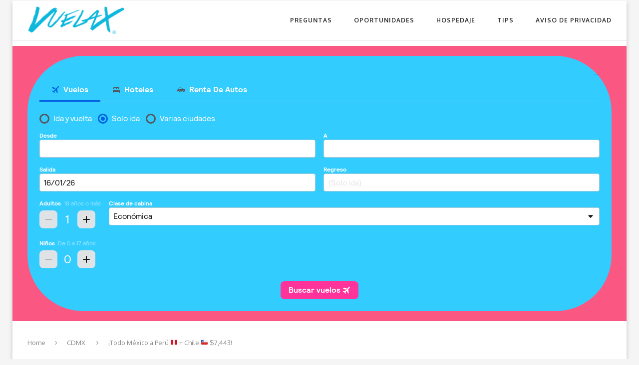

--- FILE ---
content_type: text/html; charset=UTF-8
request_url: https://www.vuelax.com/2019/05/30/peru-chile-4/
body_size: 11007
content:
<!DOCTYPE html><html
lang=es><head><meta
charset=UTF-8><meta
http-equiv=X-UA-Compatible content="IE=edge"><meta
name=viewport content="width=device-width, initial-scale=1"><title>¡Todo México a Perú &#x1f1f5;&#x1f1ea; + Chile &#x1f1e8;&#x1f1f1; $7,443! | Vuelax</title><link
rel=profile href=https://gmpg.org/xfn/11><link
rel="shortcut icon" href=https://www.vuelax.com/wp-content/uploads/2016/02/WEB-V-FAVICON.png type=image/x-icon><link
rel=alternate type=application/rss+xml title="Vuelax RSS Feed" href=https://www.vuelax.com/feed/><link
rel=alternate type=application/atom+xml title="Vuelax Atom Feed" href=https://www.vuelax.com/feed/atom/><link
rel=pingback href=https://www.vuelax.com/xmlrpc.php>
<!--[if lt IE 9]> <script src=https://www.vuelax.com/wp-content/themes/soledad/js/html5.js></script> <style>.featured-carousel .item { opacity: 1; }</style><![endif]--><meta
name=robots content=max-image-preview:large><meta
name=B-verify content=bf5ff3084aceb8b24563d221f61cd186f11e736e><link
rel=dns-prefetch href=//s.w.org><link
rel=alternate type=application/rss+xml title="Vuelax &raquo; Feed" href=https://www.vuelax.com/feed/> <script>window._wpemojiSettings = {"baseUrl":"https:\/\/s.w.org\/images\/core\/emoji\/13.1.0\/72x72\/","ext":".png","svgUrl":"https:\/\/s.w.org\/images\/core\/emoji\/13.1.0\/svg\/","svgExt":".svg","source":{"concatemoji":"https:\/\/www.vuelax.com\/wp-includes\/js\/wp-emoji-release.min.js?ver=5.8.12"}};
			!function(e,a,t){var n,r,o,i=a.createElement("canvas"),p=i.getContext&&i.getContext("2d");function s(e,t){var a=String.fromCharCode;p.clearRect(0,0,i.width,i.height),p.fillText(a.apply(this,e),0,0);e=i.toDataURL();return p.clearRect(0,0,i.width,i.height),p.fillText(a.apply(this,t),0,0),e===i.toDataURL()}function c(e){var t=a.createElement("script");t.src=e,t.defer=t.type="text/javascript",a.getElementsByTagName("head")[0].appendChild(t)}for(o=Array("flag","emoji"),t.supports={everything:!0,everythingExceptFlag:!0},r=0;r<o.length;r++)t.supports[o[r]]=function(e){if(!p||!p.fillText)return!1;switch(p.textBaseline="top",p.font="600 32px Arial",e){case"flag":return s([127987,65039,8205,9895,65039],[127987,65039,8203,9895,65039])?!1:!s([55356,56826,55356,56819],[55356,56826,8203,55356,56819])&&!s([55356,57332,56128,56423,56128,56418,56128,56421,56128,56430,56128,56423,56128,56447],[55356,57332,8203,56128,56423,8203,56128,56418,8203,56128,56421,8203,56128,56430,8203,56128,56423,8203,56128,56447]);case"emoji":return!s([10084,65039,8205,55357,56613],[10084,65039,8203,55357,56613])}return!1}(o[r]),t.supports.everything=t.supports.everything&&t.supports[o[r]],"flag"!==o[r]&&(t.supports.everythingExceptFlag=t.supports.everythingExceptFlag&&t.supports[o[r]]);t.supports.everythingExceptFlag=t.supports.everythingExceptFlag&&!t.supports.flag,t.DOMReady=!1,t.readyCallback=function(){t.DOMReady=!0},t.supports.everything||(n=function(){t.readyCallback()},a.addEventListener?(a.addEventListener("DOMContentLoaded",n,!1),e.addEventListener("load",n,!1)):(e.attachEvent("onload",n),a.attachEvent("onreadystatechange",function(){"complete"===a.readyState&&t.readyCallback()})),(n=t.source||{}).concatemoji?c(n.concatemoji):n.wpemoji&&n.twemoji&&(c(n.twemoji),c(n.wpemoji)))}(window,document,window._wpemojiSettings);</script> <style>img.wp-smiley,
img.emoji {
	display: inline !important;
	border: none !important;
	box-shadow: none !important;
	height: 1em !important;
	width: 1em !important;
	margin: 0 .07em !important;
	vertical-align: -0.1em !important;
	background: none !important;
	padding: 0 !important;
}</style><link
rel=stylesheet href=https://www.vuelax.com/wp-content/cache/minify/3ef37.css media=all> <script>if (document.location.protocol != "https:") {document.location = document.URL.replace(/^http:/i, "https:");}</script><script src=https://www.vuelax.com/wp-content/cache/minify/818c0.js></script> <link
rel=https://api.w.org/ href=https://www.vuelax.com/wp-json/><link
rel=alternate type=application/json href=https://www.vuelax.com/wp-json/wp/v2/posts/26437><link
rel=EditURI type=application/rsd+xml title=RSD href=https://www.vuelax.com/xmlrpc.php?rsd><link
rel=wlwmanifest type=application/wlwmanifest+xml href=https://www.vuelax.com/wp-includes/wlwmanifest.xml><meta
name=generator content="WordPress 5.8.12"><link
rel=canonical href=https://www.vuelax.com/2019/05/30/peru-chile-4/><link
rel=shortlink href='https://www.vuelax.com/?p=26437'><link
rel=alternate type=application/json+oembed href="https://www.vuelax.com/wp-json/oembed/1.0/embed?url=https%3A%2F%2Fwww.vuelax.com%2F2019%2F05%2F30%2Fperu-chile-4%2F"><link
rel=alternate type=text/xml+oembed href="https://www.vuelax.com/wp-json/oembed/1.0/embed?url=https%3A%2F%2Fwww.vuelax.com%2F2019%2F05%2F30%2Fperu-chile-4%2F&#038;format=xml">
 <script async src="https://www.googletagmanager.com/gtag/js?id=G-WTZZY0RPY3"></script> <script>window.dataLayer = window.dataLayer || [];
  function gtag(){dataLayer.push(arguments);}
  gtag('js', new Date());

  gtag('config', 'G-WTZZY0RPY3');</script> <meta
name=p:domain_verify content=babc6e2616763dbfc769c9dd64207395>
 <script>!function(f,b,e,v,n,t,s){if(f.fbq)return;n=f.fbq=function(){n.callMethod?
n.callMethod.apply(n,arguments):n.queue.push(arguments)};if(!f._fbq)f._fbq=n;
n.push=n;n.loaded=!0;n.version='2.0';n.queue=[];t=b.createElement(e);t.async=!0;
t.src=v;s=b.getElementsByTagName(e)[0];s.parentNode.insertBefore(t,s)}(window,
document,'script','//connect.facebook.net/en_US/fbevents.js');

fbq('init', '1716513285292717');
fbq('track', "PageView");</script> <noscript><img
height=1 width=1 style=display:none
src="https://www.facebook.com/tr?id=1716513285292717&ev=PageView&noscript=1"></noscript> <script>(function(w,d,s,l,i){w[l]=w[l]||[];w[l].push({'gtm.start':
new Date().getTime(),event:'gtm.js'});var f=d.getElementsByTagName(s)[0],
j=d.createElement(s),dl=l!='dataLayer'?'&l='+l:'';j.async=true;j.src=
'https://www.googletagmanager.com/gtm.js?id='+i+dl;f.parentNode.insertBefore(j,f);
})(window,document,'script','dataLayer','GTM-MPP92GS');</script>  <script>/*<![CDATA[*/(function(u, t, c, s, r) { !t[c] && (t[c] = { projectId: '5748a4c60c4ba9067226d2ae'}) && (r = u.createElement(s)) && (r.src = 'https://mobile.usabilitytools.com/recorder/tracker/tracker.js') && (u.head.appendChild(r)); })(document, window, 'UsabilityTools Session Recording', 'script');/*]]>*/</script> <script id=mcjs>!function(c,h,i,m,p){m=c.createElement(h),p=c.getElementsByTagName(h)[0],m.async=1,m.src=i,p.parentNode.insertBefore(m,p)}(document,"script","https://chimpstatic.com/mcjs-connected/js/users/4225283736a09ebe95c1b98b4/ea49e196ae87db83e35a40102.js");</script> <meta
name=B-verify content=7a00a43aef0ee22922b01a556d7d8ea248b6077f><meta
name=p:domain_verify content=2be0c623e15ee5163dca31836944b5fa><meta
name=tradetracker-site-verification content=eab28a585b9f45e54d82735088a343205291a93e> <script data-ad-client=ca-pub-8088346045626613 async src=https://pagead2.googlesyndication.com/pagead/js/adsbygoogle.js></script> <meta
name=facebook-domain-verification content=4oxtwulero5mu38mhfcnm32tertqrl> <script>!function(f,b,e,v,n,t,s)
  {if(f.fbq)return;n=f.fbq=function(){n.callMethod?
  n.callMethod.apply(n,arguments):n.queue.push(arguments)};
  if(!f._fbq)f._fbq=n;n.push=n;n.loaded=!0;n.version='2.0';
  n.queue=[];t=b.createElement(e);t.async=!0;
  t.src=v;s=b.getElementsByTagName(e)[0];
  s.parentNode.insertBefore(t,s)}(window, document,'script',
  'https://connect.facebook.net/en_US/fbevents.js');
  fbq('init', '973761383749784');
  fbq('track', 'PageView');</script> <noscript><img
height=1 width=1 style=display:none
src="https://www.facebook.com/tr?id=973761383749784&ev=PageView&noscript=1"></noscript> <script async defer src=https://widget.getyourguide.com/dist/pa.umd.production.min.js data-gyg-partner-id=XQAOP5K></script> <style>@import url(https://fonts.googleapis.com/css?family=Oxygen:300,regular,700);
					h1, h2, h3, h4, h5, h6, h2.penci-heading-video, .penci-photo-2-effect figcaption h2, .headline-title, a.penci-topbar-post-title, #navigation .menu li a, #sidebar-nav .menu li a, .penci-slider .pencislider-container .pencislider-content .pencislider-title, .penci-slider .pencislider-container .pencislider-content .pencislider-button,
		.author-quote span, .penci-more-link a.more-link, .penci-post-share-box .dt-share, .post-share a .dt-share, .author-content h5, .post-pagination h5, .post-box-title, .penci-countdown .countdown-amount, .penci-countdown .countdown-period, .penci-pagination a, .penci-pagination .disable-url, ul.footer-socials li a span,
		.widget input[type="submit"], #sidebar .widget-title, #respond h3.comment-reply-title span, .widget-social.show-text a span, .footer-widget-wrapper .widget .widget-title,
		.container.penci-breadcrumb span, .container.penci-breadcrumb span a, .error-404 .go-back-home a, .post-entry .penci-portfolio-filter ul li a, .portfolio-overlay-content .portfolio-short .portfolio-title a, .home-featured-cat-content .magcat-detail h3 a, .post-entry blockquote cite,
		.post-entry blockquote .author, .tags-share-box.hide-tags.page-share .share-title, .widget ul.side-newsfeed li .side-item .side-item-text h4 a, .thecomment .comment-text span.author, .thecomment .comment-text span.author a, .post-comments span.reply a, #respond h3, #respond label, .wpcf7 label, #respond #submit, .wpcf7 input[type="submit"], .widget_wysija input[type="submit"], .archive-box span,
		.archive-box h1, .gallery .gallery-caption, .contact-form input[type=submit] { font-family: 'Oxygen', sans-serif; font-weight: normal; }
						@import url(https://fonts.googleapis.com/css?family=Oxygen:300,regular,700);
				body, textarea, #respond textarea, .widget input[type="text"], .widget input[type="email"], .widget input[type="date"], .widget input[type="number"], .wpcf7 textarea, .mc4wp-form input, #respond input, .wpcf7 input, #searchform input.search-input, ul.homepage-featured-boxes .penci-fea-in h4, .widget.widget_categories ul li span.category-item-count, .header-slogan .header-slogan-text, .about-widget .about-me-heading, .widget ul.side-newsfeed li .side-item .side-item-text .side-item-meta { font-family: 'Oxygen', sans-serif;  }
						body, .widget ul li a{ font-size: 17px; }
		.widget ul li, .post-entry, p, .post-entry p { font-size: 17px; line-height: 1.8; }
						h1, h2, h3, h4, h5, h6, #navigation .menu li a, #sidebar-nav .menu li a, a.penci-topbar-post-title, .penci-slider .pencislider-container .pencislider-content .pencislider-title, .penci-slider .pencislider-container .pencislider-content .pencislider-button,
		.headline-title, .author-quote span, .penci-more-link a.more-link, .author-content h5, .post-pagination h5, .post-box-title, .penci-countdown .countdown-amount, .penci-countdown .countdown-period, .penci-pagination a, .penci-pagination .disable-url, ul.footer-socials li a span,
		#sidebar .widget-title, #respond h3.comment-reply-title span, .widget-social.show-text a span, .footer-widget-wrapper .widget .widget-title,
		.error-404 .go-back-home a, .home-featured-cat-content .magcat-detail h3 a, .post-entry blockquote cite,
		.post-entry blockquote .author, .tags-share-box.hide-tags.page-share .share-title, .widget ul.side-newsfeed li .side-item .side-item-text h4 a, .thecomment .comment-text span.author, .thecomment .comment-text span.author a, #respond h3, #respond label, .wpcf7 label, #respond #submit, .wpcf7 input[type="submit"], .widget_wysija input[type="submit"], .archive-box span,
		.archive-box h1, .gallery .gallery-caption, .widget input[type="submit"], .contact-form input[type=submit] { font-weight: bold; }
																				a, .post-entry .penci-portfolio-filter ul li a:hover, .post-entry .penci-portfolio-filter ul li.active a, .penci-countdown .countdown-amount, .archive-box h1, .post-entry a, .container.penci-breadcrumb span a:hover, .post-entry blockquote:before, .post-entry blockquote cite, .post-entry blockquote .author, .penci-pagination a:hover { color: #fa5882; }
		.penci-home-popular-post ul.slick-dots li button:hover, .penci-home-popular-post ul.slick-dots li.slick-active button, .archive-box:after, .archive-box:before, .penci-page-header:after, .penci-page-header:before, .post-entry blockquote .author span:after, .error-image:after, .error-404 .go-back-home a:after, .penci-header-signup-form, .woocommerce .page-title:before, .woocommerce .page-title:after, .woocommerce span.onsale, .woocommerce #respond input#submit:hover, .woocommerce a.button:hover, .woocommerce button.button:hover, .woocommerce input.button:hover, .woocommerce nav.woocommerce-pagination ul li span.current, .woocommerce div.product .entry-summary div[itemprop="description"]:before, .woocommerce div.product .entry-summary div[itemprop="description"] blockquote .author span:after, .woocommerce div.product .woocommerce-tabs #tab-description blockquote .author span:after, .woocommerce #respond input#submit.alt:hover, .woocommerce a.button.alt:hover, .woocommerce button.button.alt:hover, .woocommerce input.button.alt:hover, #top-search.shoping-cart-icon > a > span { background-color: #fa5882; }
		.penci-pagination ul.page-numbers li span.current { color: #fff; background: #fa5882; border-color: #fa5882; }
		.footer-instagram h4.footer-instagram-title > span:before, .woocommerce nav.woocommerce-pagination ul li span.current { border-color: #fa5882; }
		.woocommerce .woocommerce-error, .woocommerce .woocommerce-info, .woocommerce .woocommerce-message { border-top-color: #fa5882; }
		.penci-slider ol.penci-control-nav li a.penci-active, .penci-slider ol.penci-control-nav li a:hover{ border-color: #fa5882; background-color: #fa5882; }
		.woocommerce .woocommerce-message:before, .woocommerce form.checkout table.shop_table .order-total .amount, .woocommerce ul.products li.product .price ins, .woocommerce ul.products li.product .price, .woocommerce div.product p.price ins, .woocommerce div.product span.price ins, .woocommerce div.product p.price, .woocommerce div.product .entry-summary div[itemprop="description"] blockquote:before, .woocommerce div.product .woocommerce-tabs #tab-description blockquote:before, .woocommerce div.product .entry-summary div[itemprop="description"] blockquote cite, .woocommerce div.product .entry-summary div[itemprop="description"] blockquote .author, .woocommerce div.product .woocommerce-tabs #tab-description blockquote cite, .woocommerce div.product .woocommerce-tabs #tab-description blockquote .author, .woocommerce div.product .product_meta > span a:hover, .woocommerce div.product .woocommerce-tabs ul.tabs li.active, .woocommerce ul.cart_list li .amount, .woocommerce ul.product_list_widget li .amount, .woocommerce table.shop_table td.product-name a:hover, .woocommerce table.shop_table td.product-price span, .woocommerce table.shop_table td.product-subtotal span, .woocommerce-cart .cart-collaterals .cart_totals table td .amount, .woocommerce .woocommerce-info:before, .woocommerce div.product span.price { color: #fa5882; }
								.headline-title { background-color: #fa5882; }
														a.penci-topbar-post-title:hover { color: #fa5882; }
										.penci-topbar-social a:hover { color: #fa5882; }
																#navigation .menu li a:hover, #navigation .menu li.current-menu-item > a, #navigation .menu > li.current_page_item > a, #navigation .menu li:hover > a, #navigation .menu > li.current-menu-ancestor > a, #navigation .menu > li.current-menu-item > a { color:  #1499c9; }
		#navigation ul.menu > li > a:before, #navigation .menu > ul > li > a:before { background: #1499c9; }
																		#navigation .penci-megamenu .penci-mega-child-categories a.cat-active, #navigation .menu .penci-megamenu .penci-mega-child-categories a:hover, #navigation .menu .penci-megamenu .penci-mega-latest-posts .penci-mega-post a:hover { color: #fa5882; }
		#navigation .penci-megamenu .penci-mega-thumbnail .mega-cat-name { background: #fa5882; }
																#navigation .menu .sub-menu li a:hover, #navigation .menu .sub-menu li.current-menu-item > a { color:  #fa5882; }
		#navigation ul.menu ul a:before, #navigation .menu ul ul a:before { background-color: #fa5882;   -webkit-box-shadow: 5px -2px 0 #fa5882;  -moz-box-shadow: 5px -2px 0 #fa5882;  -ms-box-shadow: 5px -2px 0 #fa5882;  box-shadow: 5px -2px 0 #fa5882; }
								.penci-header-signup-form { padding: px 0; }
				.penci-header-signup-form { background-color: #fa5882; }
																				.header-social a i {   color: #313131; }
						.header-social a:hover i {   color: #fa5882; }
																#sidebar-nav .menu li a:hover, .header-social.sidebar-nav-social a:hover i, #sidebar-nav .menu li a .indicator:hover, #sidebar-nav .menu .sub-menu li a .indicator:hover{ color: #fa5882; }
		#sidebar-nav-logo:before{ background-color: #fa5882; }
														.featured-overlay-color, .penci-slider ul.slides li:after { opacity: ; }
		.featured-overlay-partent, .penci-slider ul.slides li:before { opacity: ; }
								.featured-carousel .feat-text .feat-time { background: #fa5882; }
		.featured-carousel .feat-text .feat-time:before { border-right-color: #fa5882; }
		.featured-carousel .feat-text .feat-time:after { border-left-color: #fa5882; }
								.featured-carousel .featured-cat a, .penci-magazine-slider .mag-cat a.penci-cat-name { color: #fa5882; }
		.featured-carousel .featured-cat a:after, .penci-magazine-slider .mag-cat a.penci-cat-name:after { border-color: #fa5882; }
						.featured-carousel .featured-cat a:hover, .penci-magazine-slider .mag-cat a.penci-cat-name:hover { color: #fa5882; }
																.penci-magazine-slider ul.mag-wrap li .mag-overlay { opacity: ; }
		.penci-magazine-slider ul.mag-wrap li:hover .mag-overlay { opacity: ; }
				.featured-area.loaded button.slick-prev:hover, .featured-area.loaded button.slick-next:hover, .penci-slider .penci-direction-nav .penci-prev:hover, .penci-slider .penci-direction-nav .penci-next:hover, .penci-magazine-slider .penci-direction-nav a:hover { background: #fa5882; }
		.featured-carousel .carousel-meta span a:hover, .featured-carousel.style-7 .carousel-meta span a:hover, .featured-carousel.style-7 .carousel-meta span.feat-author a:hover { color: #fa5882; }
														.penci-standard-cat .cat > a.penci-cat-name { color: #fa5882; }
		.penci-standard-cat .cat:before, .penci-standard-cat .cat:after { background-color: #fa5882; }
		.penci-standard-cat .cat > a.penci-cat-name:after { border-color: #fa5882 !important; }
														.standard-content .penci-post-box-meta .penci-post-share-box a:hover, .standard-content .penci-post-box-meta .penci-post-share-box a.liked { color: #fa5882; }
						.header-standard .post-entry a:hover, .header-standard .author-post span a:hover, .standard-content a, .standard-post-entry a.more-link:hover, .penci-post-box-meta .penci-box-meta a:hover, .standard-content .post-entry blockquote:before, .post-entry blockquote cite, .post-entry blockquote .author, .standard-content-special .author-quote span, .standard-content-special .format-post-box .post-format-icon i, .standard-content-special .format-post-box .dt-special a:hover, .standard-content .penci-more-link a.more-link { color: #fa5882; }
		.standard-content-special .author-quote span:before, .standard-content-special .author-quote span:after, .standard-content .post-entry ul li:before, .post-entry blockquote .author span:after, .header-standard:after { background-color: #fa5882; }
		.penci-more-link a.more-link:before, .penci-more-link a.more-link:after { border-color: #fa5882; }
												.penci-grid .cat a.penci-cat-name, .penci-masonry .cat a.penci-cat-name { color: #fa5882; }
		.penci-grid .cat a.penci-cat-name:after, .penci-masonry .cat a.penci-cat-name:after { border-color: #fa5882; }
								.penci-post-share-box a.liked, .penci-post-share-box a:hover { color: #fa5882; }
										.overlay-post-box-meta .overlay-share a:hover, .overlay-author a:hover, .penci-grid .standard-content-special .format-post-box .dt-special a:hover, .grid-post-box-meta span a:hover, .grid-post-box-meta span a.comment-link:hover, .penci-grid .standard-content-special .author-quote span, .penci-grid .standard-content-special .format-post-box .post-format-icon i, .grid-mixed .penci-post-box-meta .penci-box-meta a:hover { color: #fa5882; }
		.penci-grid .standard-content-special .author-quote span:before, .penci-grid .standard-content-special .author-quote span:after, .grid-header-box:after, .list-post .header-list-style:after { background-color: #fa5882; }
		.penci-grid .post-box-meta span:after, .penci-masonry .post-box-meta span:after { border-color: #fa5882; }
						.penci-grid li.typography-style .overlay-typography { opacity: ; }
		.penci-grid li.typography-style:hover .overlay-typography { opacity: ; }
								.penci-grid li.typography-style .item .main-typography h2 a:hover { color: #fa5882; }
								.penci-grid li.typography-style .grid-post-box-meta span a:hover { color: #fa5882; }
												.overlay-header-box .cat > a.penci-cat-name:hover { color: #fa5882; }
																								.widget ul.side-newsfeed li .side-item .side-item-text h4 a:hover, .widget a:hover, #sidebar .widget-social a:hover span, .widget-social a:hover span, .penci-tweets-widget-content .icon-tweets, .penci-tweets-widget-content .tweet-intents a, .penci-tweets-widget-content .tweet-intents span:after { color: #fa5882; }
		.widget .tagcloud a:hover, .widget-social a:hover i, .widget input[type="submit"]:hover { color: #fff; background-color: #fa5882; border-color: #fa5882; }
		.about-widget .about-me-heading:before { border-color: #fa5882; }
		.penci-tweets-widget-content .tweet-intents-inner:before, .penci-tweets-widget-content .tweet-intents-inner:after { background-color: #fa5882; }
		.penci-slider.penci-tweets-slider ol.penci-control-nav li a.penci-active, .penci-slider.penci-tweets-slider ol.penci-control-nav li a:hover { border-color: #fa5882; background-color: #fa5882; }
																								.footer-widget-wrapper .penci-tweets-widget-content .icon-tweets, .footer-widget-wrapper .penci-tweets-widget-content .tweet-intents a, .footer-widget-wrapper .penci-tweets-widget-content .tweet-intents span:after, .footer-widget-wrapper .widget ul.side-newsfeed li .side-item .side-item-text h4 a:hover, .footer-widget-wrapper .widget a:hover, .footer-widget-wrapper .widget-social a:hover span, .footer-widget-wrapper a:hover { color: #fa5882; }
		.footer-widget-wrapper .widget .tagcloud a:hover, .footer-widget-wrapper .widget-social a:hover i, .footer-widget-wrapper .mc4wp-form input[type="submit"]:hover, .footer-widget-wrapper .widget input[type="submit"]:hover { color: #fff; background-color: #fa5882; border-color: #fa5882; }
		.footer-widget-wrapper .about-widget .about-me-heading:before { border-color: #fa5882; }
		.footer-widget-wrapper .penci-tweets-widget-content .tweet-intents-inner:before, .footer-widget-wrapper .penci-tweets-widget-content .tweet-intents-inner:after { background-color: #fa5882; }
		.footer-widget-wrapper .penci-slider.penci-tweets-slider ol.penci-control-nav li a.penci-active, .footer-widget-wrapper .penci-slider.penci-tweets-slider ol.penci-control-nav li a:hover {  border-color: #fa5882;  background: #fa5882;  }
								ul.footer-socials li a:hover i { background-color: #fa5882; border-color: #fa5882; }
										ul.footer-socials li a:hover span { color: #fa5882; }
																		#footer-section a { color: #fa5882; }
						.container-single .penci-standard-cat .cat > a.penci-cat-name { color: #fa5882; }
		.container-single .penci-standard-cat .cat:before, .container-single .penci-standard-cat .cat:after { background-color: #fa5882; }
		.container-single .penci-standard-cat .cat > a.penci-cat-name:after { border-color: #fa5882 !important; }
																		.container-single .post-share a:hover, .container-single .post-share a.liked, .page-share .post-share a:hover { color: #fa5882; }
						.post-share .count-number-like { color: #fa5882; }
						.comment-content a, .container-single .post-entry a, .container-single .format-post-box .dt-special a:hover, .container-single .author-quote span, .container-single .author-post span a:hover, .post-entry blockquote:before, .post-entry blockquote cite, .post-entry blockquote .author, .post-pagination a:hover, .author-content h5 a:hover, .author-content .author-social:hover, .item-related h3 a:hover, .container-single .format-post-box .post-format-icon i, .container.penci-breadcrumb.single-breadcrumb span a:hover { color: #fa5882; }
		.container-single .standard-content-special .format-post-box, ul.slick-dots li button:hover, ul.slick-dots li.slick-active button { border-color: #fa5882; }
		ul.slick-dots li button:hover, ul.slick-dots li.slick-active button, #respond h3.comment-reply-title span:before, #respond h3.comment-reply-title span:after, .post-box-title:before, .post-box-title:after, .container-single .author-quote span:before, .container-single .author-quote span:after, .post-entry blockquote .author span:after, .post-entry blockquote .author span:before, .post-entry ul li:before, #respond #submit:hover, .wpcf7 input[type="submit"]:hover, .widget_wysija input[type="submit"]:hover { background: #fa5882; }
		.container-single .post-entry .post-tags a:hover { color: #fff; border-color: #fa5882; background-color: #fa5882; }
										ul.homepage-featured-boxes .penci-fea-in:hover h4 span { color: #fa5882; }
										.penci-home-popular-post .item-related h3 a:hover { color: #fa5882; }
																								.home-featured-cat-content .magcat-detail h3 a:hover { color: #fa5882; }
						.home-featured-cat-content .grid-post-box-meta span a:hover { color: #fa5882; }
		.home-featured-cat-content .first-post .magcat-detail .mag-header:after { background: #fa5882; }
		.penci-slider ol.penci-control-nav li a.penci-active, .penci-slider ol.penci-control-nav li a:hover { border-color: #fa5882; background: #fa5882; }
						.home-featured-cat-content .mag-photo .mag-overlay-photo { opacity: ; }
		.home-featured-cat-content .mag-photo:hover .mag-overlay-photo { opacity: ; }
																										.inner-item-portfolio:hover .penci-portfolio-thumbnail a:after { opacity: ; }
												#center {
    margin: auto;
   
}</style><meta
property=og:title content="¡Todo México a Perú &#x1f1f5;&#x1f1ea; + Chile &#x1f1e8;&#x1f1f1; $7,443!"><meta
property=og:type content=article><meta
property=og:image content=https://www.vuelax.com/wp-content/uploads/2019/01/south-america-74073_1280-1.jpg><meta
property=og:url content=https://www.vuelax.com/2019/05/30/peru-chile-4/><meta
property=og:description content="&gt; Vuelos Origen: CDMX (y desde otros Estados por $200 a $900 más. Solo cambia a tu ciudad dentro de los links de ejemplo) 😉 Destino: Lima, Perú &#x1f1f5;&#x1f1ea; + Santiago, Chile &#x1f1e8;&#x1f1f1; Fechas&hellip;"><meta
property=og:site_name content=Vuelax></head><body
data-rsssl=1 class="post-template-default single single-post postid-26437 single-format-standard penci-body-boxed elementor-default elementor-kit-46275"><noscript><iframe
src="https://www.googletagmanager.com/ns.html?id=GTM-MPP92GS"
height=0 width=0 style=display:none;visibility:hidden></iframe></noscript><a
id=close-sidebar-nav class=header-6><i
class="fa fa-close"></i></a><nav
id=sidebar-nav class=header-6><div
id=sidebar-nav-logo>
<a
href=https://www.vuelax.com/><img
src=https://www.vuelax.com/wp-content/uploads/2016/05/VUELAX-compressor.png alt=Vuelax></a></div><div
class="header-social sidebar-nav-social"><div
class=inner-header-social>
<a
href=https://www.facebook.com/vuelax target=_blank><i
class="fa fa-facebook"></i></a>
<a
href=https://www.instagram.com/vuelax/ target=_blank><i
class="fa fa-instagram"></i></a>
<a
href=https://www.pinterest.com.mx/vuelax target=_blank><i
class="fa fa-pinterest"></i></a></div></div><ul
id=menu-vuelax_menu class=menu><li
id=menu-item-2765 class="menu-item menu-item-type-post_type menu-item-object-page menu-item-2765"><a
href=https://www.vuelax.com/preguntas-frecuentes/>Preguntas</a></li><li
id=menu-item-856 class="menu-item menu-item-type-taxonomy menu-item-object-category current-post-ancestor current-menu-parent current-post-parent menu-item-has-children menu-item-856"><a
href=https://www.vuelax.com/category/oportunidades/>Oportunidades</a><ul
class=sub-menu><li
id=menu-item-77256 class="menu-item menu-item-type-taxonomy menu-item-object-category menu-item-77256"><a
href=https://www.vuelax.com/category/oportunidades/mex/>México</a></li><li
id=menu-item-77247 class="menu-item menu-item-type-taxonomy menu-item-object-category menu-item-77247"><a
href=https://www.vuelax.com/category/oportunidades/eur/>Europa</a></li><li
id=menu-item-77255 class="menu-item menu-item-type-taxonomy menu-item-object-category menu-item-77255"><a
href=https://www.vuelax.com/category/oportunidades/lat/>Latinoamérica</a></li><li
id=menu-item-77246 class="menu-item menu-item-type-taxonomy menu-item-object-category menu-item-77246"><a
href=https://www.vuelax.com/category/oportunidades/eu-can/>Estados Unidos y Canadá</a></li><li
id=menu-item-77254 class="menu-item menu-item-type-taxonomy menu-item-object-category menu-item-77254"><a
href=https://www.vuelax.com/category/oportunidades/aao/>Asia/África/Oceanía</a></li></ul></li><li
id=menu-item-10402 class="menu-item menu-item-type-custom menu-item-object-custom menu-item-10402"><a
target=_blank href=https://www.jdoqocy.com/click-8000314-15734367>Hospedaje</a></li><li
id=menu-item-698 class="menu-item menu-item-type-taxonomy menu-item-object-category menu-item-698"><a
href=https://www.vuelax.com/category/tips/>Tips</a></li><li
id=menu-item-16807 class="menu-item menu-item-type-post_type menu-item-object-page menu-item-16807"><a
href=https://www.vuelax.com/aviso-de-privacidad/>Aviso de Privacidad</a></li></ul></nav><div
class="wrapper-boxed header-style-header-6 enable-boxed"><header
id=header class="header-header-6 has-bottom-line"><nav
id=navigation class="header-layout-bottom header-6"><div
class=container><div
class="button-menu-mobile header-6"><i
class="fa fa-bars"></i></div><div
id=logo><h2>
<a
href=https://www.vuelax.com/><img
src=https://www.vuelax.com/wp-content/uploads/2016/05/VUELAX-compressor.png alt=Vuelax></a></h2></div><ul
id=menu-vuelax_menu-1 class=menu><li
class="menu-item menu-item-type-post_type menu-item-object-page menu-item-2765"><a
href=https://www.vuelax.com/preguntas-frecuentes/>Preguntas</a></li><li
class="menu-item menu-item-type-taxonomy menu-item-object-category current-post-ancestor current-menu-parent current-post-parent menu-item-has-children menu-item-856"><a
href=https://www.vuelax.com/category/oportunidades/>Oportunidades</a><ul
class=sub-menu><li
class="menu-item menu-item-type-taxonomy menu-item-object-category menu-item-77256"><a
href=https://www.vuelax.com/category/oportunidades/mex/>México</a></li><li
class="menu-item menu-item-type-taxonomy menu-item-object-category menu-item-77247"><a
href=https://www.vuelax.com/category/oportunidades/eur/>Europa</a></li><li
class="menu-item menu-item-type-taxonomy menu-item-object-category menu-item-77255"><a
href=https://www.vuelax.com/category/oportunidades/lat/>Latinoamérica</a></li><li
class="menu-item menu-item-type-taxonomy menu-item-object-category menu-item-77246"><a
href=https://www.vuelax.com/category/oportunidades/eu-can/>Estados Unidos y Canadá</a></li><li
class="menu-item menu-item-type-taxonomy menu-item-object-category menu-item-77254"><a
href=https://www.vuelax.com/category/oportunidades/aao/>Asia/África/Oceanía</a></li></ul></li><li
class="menu-item menu-item-type-custom menu-item-object-custom menu-item-10402"><a
target=_blank href=https://www.jdoqocy.com/click-8000314-15734367>Hospedaje</a></li><li
class="menu-item menu-item-type-taxonomy menu-item-object-category menu-item-698"><a
href=https://www.vuelax.com/category/tips/>Tips</a></li><li
class="menu-item menu-item-type-post_type menu-item-object-page menu-item-16807"><a
href=https://www.vuelax.com/aviso-de-privacidad/>Aviso de Privacidad</a></li></ul></div></nav></header><div
class=penci-header-signup-form><div
class=container><aside
id=text-3 class="widget widget_text"><div
class=textwidget><div
data-skyscanner-widget=MultiVerticalWidget
data-locale=es-MX
data-market=MX
data-currency=MXN
data-campaign-id=13416
data-media-partner-id=229263
data-ad-id=1101461
data-powered-by-size=.10
data-button-colour=#FF3399
data-colour=#33CCFF
data-hide-powered-by=false
data-widget-padding=1.5rem
data-widget-border-radius=7.00rem
data-font-colour=#FFFFFF
></div> <script src=https://widgets.skyscanner.net/widget-server/js/loader.js async></script></div></aside></div></div><div
class="container penci-breadcrumb single-breadcrumb">
<span><a
class=crumb href=https://www.vuelax.com/>Home</a></span><i
class="fa fa-angle-right"></i>
<span>
<a
href=https://www.vuelax.com/category/oportunidades/cdmx/>CDMX</a>		</span><i
class="fa fa-angle-right"></i>
<span>¡Todo México a Perú &#x1f1f5;&#x1f1ea; + Chile &#x1f1e8;&#x1f1f1; $7,443!</span></div><div
class="container container-single penci-enable-lightbox"><div
id=main><div
class=theiaStickySidebar><article
id=post-26437 class="post-26437 post type-post status-publish format-standard has-post-thumbnail hentry category-cdmx category-oportunidades tag-dios-con-y-en-nosotros tag-gracias-dios tag-en-honor-a-ti-dios-nuestro tag-en-tu-honor-dios"><div
class="header-standard header-classic single-header"><div
class=penci-standard-cat><span
class=cat><a
class=penci-cat-name href=https://www.vuelax.com/category/oportunidades/cdmx/ title="View all posts in CDMX" >CDMX</a><a
class=penci-cat-name href=https://www.vuelax.com/category/oportunidades/ title="View all posts in Oportunidades" >Oportunidades</a></span></div><h1 class="post-title single-post-title">¡Todo México a Perú &#x1f1f5;&#x1f1ea; + Chile &#x1f1e8;&#x1f1f1; $7,443!</h1><div
class=post-box-meta-single>
<span>mayo 30, 2019</span></div></div><div
class=post-entry><div
class=inner-post-entry><p><img
loading=lazy class="size-full wp-image-26441 aligncenter" src=https://www.vuelax.com/wp-content/uploads/2019/05/V-POST-OFERTA-30-MAY-19-AM-3.png alt width=504 height=504 srcset="https://www.vuelax.com/wp-content/uploads/2019/05/V-POST-OFERTA-30-MAY-19-AM-3.png 504w, https://www.vuelax.com/wp-content/uploads/2019/05/V-POST-OFERTA-30-MAY-19-AM-3-150x150.png 150w, https://www.vuelax.com/wp-content/uploads/2019/05/V-POST-OFERTA-30-MAY-19-AM-3-300x300.png 300w" sizes="(max-width: 504px) 100vw, 504px"></p><h2><span
style="color: #ff00ff; font-family: Raleway, sans-serif; font-size: 22px; font-weight: bold; letter-spacing: 0px;">&gt; V</span><span
style="color: #ff00ff; font-family: Raleway, sans-serif; font-size: 22px; font-weight: bold; letter-spacing: 0px;">uelos</span></h2><ul><li><h5><strong>Origen: CDMX </strong><strong><em>(y desde otros Estados por $200 a $900 más. Solo cambia a tu ciudad dentro de los links de ejemplo) 😉</em></strong></h5></li><li><h5>Destino:<span
class="_3gl1 _5zz4" data-offset-key=erjgk-0-0><span
class=_ncl> Lima, Perú &#x1f1f5;&#x1f1ea;</span></span> + Santiago, Chile <span
class="_3gl1 _5zz4" data-offset-key=erjgk-0-0><span
class=_ncl>&#x1f1e8;&#x1f1f1;</span></span></h5></li></ul><h3><span
style="color: #ff00ff;">Fechas</span></h3><h5>Saliendo y volviendo en fines de semana</h5><h5>1) CDMX a Lima</h5><h5><span
style="color: #808080;">Ej. en $4,710:</span></h5><ul><li><h5><strong><span
class="_5mfr _47e3"><span
style="color: #0000ff;">09 al 24 nov </span><span
style="color: #000000;"><img
loading=lazy class=img src=https://static.xx.fbcdn.net/images/emoji.php/v6/f1f/2/16/27a1.png alt width=16 height=16></span></span><span
class="_5mfr _47e3" style="color: #000000;"><span
class=_7oe> </span></span></strong><span
style="color: #ff00ff;"><strong><a
style="color: #ff00ff;" href="https://www.espanol.skyscanner.com/transport/flights/MEX/LIM/20191109/20191124?cabinclass=economy&amp;adults=1&amp;adultsv2=1&amp;rtn=1&amp;children=0&amp;childrenv2=&amp;infants=0&amp;qp_prevCurrency=MXN&amp;qp_prevPrice=3084&amp;qp_prevProvider=DS_RDS_Standard&amp;associateid=API_SSV_18424_00001&amp;utm_medium=b2b&amp;utm_campaign=flights&amp;utm_source=Vuelax%20Vuelax%20-%20Oportunidades#results" target=_blank rel="noopener noreferrer">Reserva aquí</a></strong></span></h5></li></ul><h5 style="padding-left: 30px;">2) Lima a Santiago</h5><h5 style="padding-left: 30px;"><span
style="color: #808080;">Ej. en $2,733:</span></h5><ul><li><h5><strong><span
class="_5mfr _47e3"><span
style="color: #000000;"><span
style="color: #0000ff;">17 al 23 nov </span><img
loading=lazy class=img src=https://static.xx.fbcdn.net/images/emoji.php/v6/f1f/2/16/27a1.png alt width=16 height=16></span></span><span
class="_5mfr _47e3" style="color: #000000;"><span
class=_7oe> </span></span></strong><span
style="color: #ff00ff;"><strong><a
style="color: #ff00ff;" href="https://www.espanol.skyscanner.com/transport/flights/LIM/SCLA/20191117/20191123?cabinclass=economy&amp;adults=1&amp;adultsv2=1&amp;rtn=1&amp;children=0&amp;childrenv2=&amp;infants=0&amp;qp_prevCurrency=MXN&amp;qp_prevPrice=3084&amp;qp_prevProvider=DS_RDS_Standard&amp;associateid=API_SSV_18424_00001&amp;utm_medium=b2b&amp;utm_campaign=flights&amp;utm_source=Vuelax%20Vuelax%20-%20Oportunidades#results" target=_blank rel="noopener noreferrer">Reserva aquí</a></strong></span></h5></li></ul><hr><hr><h6><span
style="color: #999999;"><em><strong>Instrucciones</strong></em></span></h6><h6 style="padding-left: 30px;"><span
style="color: #999999;">En cada publicación encuentras una lista con las fechas en las que encontramos cada oportunidad.</span></h6><h6 style="padding-left: 30px;"><span
style="color: #999999;">Para comprar, haz click en la frase <em><strong>Reserva aquí</strong> </em>que viene junto a cada fecha y te dirigiremos automáticamente al sitio de la aerolínea o agencia que la ofrece.</span></h6><hr><h6><span
style="color: #999999;"><em><strong>Tips</strong></em></span></h6><h6 style="padding-left: 30px;"><span
style="color: #999999;">Para todos los viajes al extranjero es necesario tu pasaporte mexicano con vigencia mayor a 6 meses.</span></h6><h6 style="padding-left: 30px;"><span
style="color: #999999;">Además, EE.UU, Rusia, Sudáfrica, Tailandia, China y Australia solicitan visa de turismo.</span></h6><h6 style="padding-left: 30px;"><span
style="color: #999999;">Para los vuelos que hacen escala en EE.UU es necesaria la visa estadounidense.</span></h6><h6 style="padding-left: 30px;"><span
style="color: #999999;">Cuando se viaja o hace escala en Canadá es necesario solicitar la autorización electrónica de viaje online (eTA). <a
style="color: #999999;" href=https://www.vuelax.com/2016/12/03/canada-sin-visa-mexicanos-la-eta-la-tramito/><span
style="text-decoration: underline;">Aquí </span></a><a
style="color: #999999;" href=https://www.vuelax.com/2016/12/03/canada-sin-visa-mexicanos-la-eta-la-tramito/><span
style="text-decoration: underline;">te explicamos cómo obtenerla</span></a></span></h6><h6 style="padding-left: 30px;"><span
style="color: #999999;">Las oportunidades que difundimos e</span><span
style="color: #999999;">stán siempre presentadas en pesos mexicanos con impuestos incluidos.</span></h6><h6 style="padding-left: 30px;"><span
style="color: #999999;">La duración de cada oportunidad es breve, hasta un par de horas o días después de que la difundimos.</span></h6><hr><h5><img
loading=lazy class="aligncenter size-full wp-image-855" src=https://www.vuelax.com/wp-content/uploads/2016/10/Vuelax-Explora-S.png alt width=2000 height=530 srcset="https://www.vuelax.com/wp-content/uploads/2016/10/Vuelax-Explora-S.png 2000w, https://www.vuelax.com/wp-content/uploads/2016/10/Vuelax-Explora-S-300x80.png 300w, https://www.vuelax.com/wp-content/uploads/2016/10/Vuelax-Explora-S-768x204.png 768w, https://www.vuelax.com/wp-content/uploads/2016/10/Vuelax-Explora-S-1024x271.png 1024w, https://www.vuelax.com/wp-content/uploads/2016/10/Vuelax-Explora-S-1170x310.png 1170w, https://www.vuelax.com/wp-content/uploads/2016/10/Vuelax-Explora-S-585x155.png 585w" sizes="(max-width: 2000px) 100vw, 2000px"></h5><h5 style="text-align: center;"><span
style="color: #00ccff;"><strong>¡Excelente viaje!</strong></span></h5><div
class=hatom-extra style="display:none !important;visibility:hidden;"><span
class=entry-title>¡Todo México a Perú &#x1f1f5;&#x1f1ea; + Chile &#x1f1e8;&#x1f1f1; $7,443!</span> was last modified: <span
class=updated> junio 2nd, 2019</span> by <span
class="author vcard"><span
class=fn>Christian</span></span></div></div></div><div
class=post-pagination><div
class=prev-post><div
class=prev-post-inner><div
class=prev-post-title>
<span>previous post</span></div>
<a
href=https://www.vuelax.com/2019/05/30/lima-cuzco-4/><div
class=pagi-text><h5 class="prev-title">¡Todo México a Lima + Cuzco $5,696! &#x1f1f5;&#x1f1ea; (Por $1,282 agrega 8 noches de hostal)</h5></div>
</a></div></div><div
class=next-post><div
class=next-post-inner><div
class="prev-post-title next-post-title">
<span>next post</span></div>
<a
href=https://www.vuelax.com/2019/05/30/hospedaje-barato-6/><div
class=pagi-text><h5 class="next-title">Perú: ¡Hospedaje por menos de 109 pesos! (Lima, Cuzco y Huacahina)</h5></div>
</a></div></div></div><div
class=post-related><div
class=post-title-box><h4 class="post-box-title">Oportunidades similares</h4></div><div
class="penci-carousel penci-related-carousel" data-auto=false data-dots=true data-arrows=true><div
class=item-related>
<a
href=https://www.vuelax.com/2022/08/30/lisboa-8/><img
width=585 height=390 src=https://www.vuelax.com/wp-content/uploads/2018/06/Lisboa-1-585x390.jpg class="attachment-penci-thumb size-penci-thumb wp-post-image" alt loading=lazy></a><h3><a
href=https://www.vuelax.com/2022/08/30/lisboa-8/>Vuelos: &#x1f1f5;&#x1f1f9; ¡CDMX a Lisboa, Portugal desde $15,475! &#x1f1f5;&#x1f1f9; Sin escalas en EE.UU</a></h3>
<span
class=date>agosto 30, 2022</span></div><div
class=item-related>
<a
href=https://www.vuelax.com/2024/05/18/londres-107/><img
width=585 height=390 src=https://www.vuelax.com/wp-content/uploads/2021/04/i-Londres-15-04-21-b-585x390.jpg class="attachment-penci-thumb size-penci-thumb wp-post-image" alt loading=lazy srcset="https://www.vuelax.com/wp-content/uploads/2021/04/i-Londres-15-04-21-b-585x390.jpg 585w, https://www.vuelax.com/wp-content/uploads/2021/04/i-Londres-15-04-21-b-300x200.jpg 300w, https://www.vuelax.com/wp-content/uploads/2021/04/i-Londres-15-04-21-b-1024x683.jpg 1024w, https://www.vuelax.com/wp-content/uploads/2021/04/i-Londres-15-04-21-b-768x512.jpg 768w, https://www.vuelax.com/wp-content/uploads/2021/04/i-Londres-15-04-21-b-1536x1024.jpg 1536w, https://www.vuelax.com/wp-content/uploads/2021/04/i-Londres-15-04-21-b-2048x1365.jpg 2048w, https://www.vuelax.com/wp-content/uploads/2021/04/i-Londres-15-04-21-b-1170x780.jpg 1170w" sizes="(max-width: 585px) 100vw, 585px"></a><h3><a
href=https://www.vuelax.com/2024/05/18/londres-107/>Vuelos: ¡CDMX a Londres, Inglaterra $13,125!</a></h3>
<span
class=date>mayo 18, 2024</span></div><div
class=item-related>
<a
href=https://www.vuelax.com/2018/01/26/cun-a-chicago-3494/><img
width=585 height=390 src=https://www.vuelax.com/wp-content/uploads/2017/11/Chicago-2-585x390.jpg class="attachment-penci-thumb size-penci-thumb wp-post-image" alt loading=lazy></a><h3><a
href=https://www.vuelax.com/2018/01/26/cun-a-chicago-3494/>CUN a Chicago &#8211; $3,494</a></h3>
<span
class=date>enero 26, 2018</span></div><div
class=item-related>
<a
href=https://www.vuelax.com/2020/09/08/israel-29/><img
width=585 height=390 src=https://www.vuelax.com/wp-content/uploads/2018/07/Israel-1-585x390.jpg class="attachment-penci-thumb size-penci-thumb wp-post-image" alt loading=lazy></a><h3><a
href=https://www.vuelax.com/2020/09/08/israel-29/>¡CDMX a Tel Aviv, Israel $14,708! &#x1f1ee;&#x1f1f1;</a></h3>
<span
class=date>septiembre 8, 2020</span></div><div
class=item-related>
<a
href=https://www.vuelax.com/2022/07/12/houston-46/><img
width=585 height=390 src=https://www.vuelax.com/wp-content/uploads/2021/04/i-Houston-08-04-21-b-585x390.jpg class="attachment-penci-thumb size-penci-thumb wp-post-image" alt loading=lazy srcset="https://www.vuelax.com/wp-content/uploads/2021/04/i-Houston-08-04-21-b-585x390.jpg 585w, https://www.vuelax.com/wp-content/uploads/2021/04/i-Houston-08-04-21-b-300x200.jpg 300w, https://www.vuelax.com/wp-content/uploads/2021/04/i-Houston-08-04-21-b-1024x683.jpg 1024w, https://www.vuelax.com/wp-content/uploads/2021/04/i-Houston-08-04-21-b-768x512.jpg 768w, https://www.vuelax.com/wp-content/uploads/2021/04/i-Houston-08-04-21-b-1536x1025.jpg 1536w, https://www.vuelax.com/wp-content/uploads/2021/04/i-Houston-08-04-21-b-2048x1367.jpg 2048w, https://www.vuelax.com/wp-content/uploads/2021/04/i-Houston-08-04-21-b-1170x781.jpg 1170w" sizes="(max-width: 585px) 100vw, 585px"></a><h3><a
href=https://www.vuelax.com/2022/07/12/houston-46/>Vuelos: &#x1f1fa;&#x1f1f8; ¡CDMX a Houston desde $3,530! &#x1f1fa;&#x1f1f8; Navidad y Año Nuevo</a></h3>
<span
class=date>julio 12, 2022</span></div><div
class=item-related>
<a
href=https://www.vuelax.com/2021/05/30/santa-marta-3/><img
width=585 height=390 src=https://www.vuelax.com/wp-content/uploads/2017/08/Colombia-Santa-Marta-585x390.jpg class="attachment-penci-thumb size-penci-thumb wp-post-image" alt loading=lazy srcset="https://www.vuelax.com/wp-content/uploads/2017/08/Colombia-Santa-Marta-585x390.jpg 585w, https://www.vuelax.com/wp-content/uploads/2017/08/Colombia-Santa-Marta-300x200.jpg 300w, https://www.vuelax.com/wp-content/uploads/2017/08/Colombia-Santa-Marta-768x512.jpg 768w, https://www.vuelax.com/wp-content/uploads/2017/08/Colombia-Santa-Marta-1024x682.jpg 1024w, https://www.vuelax.com/wp-content/uploads/2017/08/Colombia-Santa-Marta-1170x780.jpg 1170w, https://www.vuelax.com/wp-content/uploads/2017/08/Colombia-Santa-Marta.jpg 1280w" sizes="(max-width: 585px) 100vw, 585px"></a><h3><a
href=https://www.vuelax.com/2021/05/30/santa-marta-3/>Vuelos: &#x1f1e8;&#x1f1f4;¡CDMX a Santa Marta, Colombia $3,755! &#x1f1e8;&#x1f1f4;</a></h3>
<span
class=date>mayo 30, 2021</span></div><div
class=item-related>
<a
href=https://www.vuelax.com/2019/01/01/marruecos-5/><img
width=585 height=390 src=https://www.vuelax.com/wp-content/uploads/2017/07/MARRUECOS-13-B-585x390.jpg class="attachment-penci-thumb size-penci-thumb wp-post-image" alt loading=lazy></a><h3><a
href=https://www.vuelax.com/2019/01/01/marruecos-5/>¡Todo México a Marrakech, Marruecos $15,137! (Por $3,420 agrega 7 noches de hotel con desayunos)</a></h3>
<span
class=date>enero 1, 2019</span></div><div
class=item-related>
<a
href=https://www.vuelax.com/2016/11/21/ve-con-todo/><img
width=504 height=390 src=https://www.vuelax.com/wp-content/uploads/2016/11/V-MENSAJE-15-SEP-16-504x390.png class="attachment-penci-thumb size-penci-thumb wp-post-image" alt loading=lazy></a><h3><a
href=https://www.vuelax.com/2016/11/21/ve-con-todo/>Ve con todo.</a></h3>
<span
class=date>noviembre 21, 2016</span></div><div
class=item-related>
<a
href=https://www.vuelax.com/2025/07/08/costa-rica-242/><img
width=585 height=390 src=https://www.vuelax.com/wp-content/uploads/2021/03/i-Costa-Rica-25-03-21-c-585x390.jpg class="attachment-penci-thumb size-penci-thumb wp-post-image" alt loading=lazy srcset="https://www.vuelax.com/wp-content/uploads/2021/03/i-Costa-Rica-25-03-21-c-585x391.jpg 585w, https://www.vuelax.com/wp-content/uploads/2021/03/i-Costa-Rica-25-03-21-c-300x201.jpg 300w, https://www.vuelax.com/wp-content/uploads/2021/03/i-Costa-Rica-25-03-21-c-1024x685.jpg 1024w, https://www.vuelax.com/wp-content/uploads/2021/03/i-Costa-Rica-25-03-21-c-768x513.jpg 768w, https://www.vuelax.com/wp-content/uploads/2021/03/i-Costa-Rica-25-03-21-c-1536x1027.jpg 1536w, https://www.vuelax.com/wp-content/uploads/2021/03/i-Costa-Rica-25-03-21-c-2048x1369.jpg 2048w, https://www.vuelax.com/wp-content/uploads/2021/03/i-Costa-Rica-25-03-21-c-1170x782.jpg 1170w" sizes="(max-width: 585px) 100vw, 585px"></a><h3><a
href=https://www.vuelax.com/2025/07/08/costa-rica-242/>Vuelos: ¡Tulum a San José, Costa Rica desde $3,207!</a></h3>
<span
class=date>julio 8, 2025</span></div><div
class=item-related>
<a
href=https://www.vuelax.com/2020/05/28/brasil-10/><img
width=585 height=390 src=https://www.vuelax.com/wp-content/uploads/2018/03/Brasil-bandera-585x390.jpg class="attachment-penci-thumb size-penci-thumb wp-post-image" alt loading=lazy></a><h3><a
href=https://www.vuelax.com/2020/05/28/brasil-10/>¡CDMX, GDL, Silao, MTY y CUN a São Paulo $8,957! &#x1f1e7;&#x1f1f7;</a></h3>
<span
class=date>mayo 28, 2020</span></div></div></div></article></div></div></div><div
class=clear-footer></div><div
id=widget-area><div
class=container><div
class=footer-widget-wrapper></div><div
class=footer-widget-wrapper></div><div
class="footer-widget-wrapper last"><aside
id=penci_social_widget-2 class="widget penci_social_widget"><div
class=widget-social>
<a
href=https://www.facebook.com/vuelax target=_blank><i
class="fa fa-facebook"></i><span>Facebook</span></a>
<a
href=https://www.instagram.com/vuelax/ target=_blank><i
class="fa fa-instagram"></i><span>Instagram</span></a></div></aside></div></div></div><footer
id=footer-section><div
class=container><div
class=footer-logo-copyright><div
id=footer-logo>
<a
href=https://www.vuelax.com/>
<img
src=https://www.vuelax.com/wp-content/uploads/2016/05/VUELAX-compressor.png alt="Footer Logo">
</a></div><div
id=footer-copyright><p>Vuelax© 2026 All Rights Reserved.</p></div><div
class=go-to-top-parent><a
href=# class=go-to-top><span><i
class="fa fa-angle-up"></i><br>Back To Top</span></a></div></div></div></footer></div><div
id=fb-root></div> <script>var _TradeTrackerTagOptions = {
        t: 'a',
        s: '329515',
        chk: 'd7ee92fb2f2ffe949dbbf8959a527d83',
        overrideOptions: {}
    };

    (function() {var tt = document.createElement('script'), s = document.getElementsByTagName('script')[0]; tt.setAttribute('type', 'text/javascript'); tt.setAttribute('src', (document.location.protocol == 'https:' ? 'https' : 'http') + '://tm.tradetracker.net/tag?t=' + _TradeTrackerTagOptions.t + '&s=' + _TradeTrackerTagOptions.s + '&chk=' + _TradeTrackerTagOptions.chk); s.parentNode.insertBefore(tt, s);})();</script> <meta
name=B-verify content=bf5ff3084aceb8b24563d221f61cd186f11e736e> <script async src="https://www.googletagmanager.com/gtag/js?id=UA-75135614-1"></script> <script>window.dataLayer = window.dataLayer || [];
  function gtag(){dataLayer.push(arguments);}
  gtag('js', new Date());

  gtag('config', 'UA-75135614-1');</script> <script>(function(i,s,o,g,r,a,m){i['GoogleAnalyticsObject']=r;i[r]=i[r]||function(){
  (i[r].q=i[r].q||[]).push(arguments)},i[r].l=1*new Date();a=s.createElement(o),
  m=s.getElementsByTagName(o)[0];a.async=1;a.src=g;m.parentNode.insertBefore(a,m)
  })(window,document,'script','//www.google-analytics.com/analytics.js','ga');

  ga('create', 'UA-73837321-1', 'auto');
  ga('send', 'pageview');</script> <script src=https://www.vuelax.com/wp-content/cache/minify/37481.js></script> <script id=penci_ajax_like_post-js-extra>var ajax_var = {"url":"https:\/\/www.vuelax.com\/wp-admin\/admin-ajax.php","nonce":"ad53210f75"};</script> <script src=https://www.vuelax.com/wp-content/cache/minify/e47d1.js></script> </body></html>

--- FILE ---
content_type: text/html; charset=utf-8
request_url: https://www.google.com/recaptcha/api2/aframe
body_size: 263
content:
<!DOCTYPE HTML><html><head><meta http-equiv="content-type" content="text/html; charset=UTF-8"></head><body><script nonce="HsqCoLnLDiSc6QpljaDKaA">/** Anti-fraud and anti-abuse applications only. See google.com/recaptcha */ try{var clients={'sodar':'https://pagead2.googlesyndication.com/pagead/sodar?'};window.addEventListener("message",function(a){try{if(a.source===window.parent){var b=JSON.parse(a.data);var c=clients[b['id']];if(c){var d=document.createElement('img');d.src=c+b['params']+'&rc='+(localStorage.getItem("rc::a")?sessionStorage.getItem("rc::b"):"");window.document.body.appendChild(d);sessionStorage.setItem("rc::e",parseInt(sessionStorage.getItem("rc::e")||0)+1);localStorage.setItem("rc::h",'1768153208888');}}}catch(b){}});window.parent.postMessage("_grecaptcha_ready", "*");}catch(b){}</script></body></html>

--- FILE ---
content_type: text/javascript
request_url: https://js.skyscnr.com/sttc/widgets/travel-widgets/static/js/MultiVerticalSearchWidget.94788f38.chunk.js
body_size: 1417
content:
(this.clientJsonpCallback=this.clientJsonpCallback||[]).push([[7],{282:function(t,e,a){t.exports={MultiVertical:"MultiVerticalSearchWidget_MultiVertical__MmIyN",TabItem:"MultiVerticalSearchWidget_TabItem__MzQ1Y","bpk-keyframe-spin":"MultiVerticalSearchWidget_bpk-keyframe-spin__NjZmO"}},297:function(t,e,a){"use strict";a.r(e),a.d(e,"default",function(){return M});var l=a(1),s=a(3),c=a(11),i=a(273),r=a(52),h=a(278),n=a(0);const b={flights:Object(n.jsx)(h.b,{}),hotels:Object(n.jsx)(h.c,{}),cars:Object(n.jsx)(h.a,{})};var j=a(7),u=t=>{let{styles:e={},...a}=t;return Object(n.jsxs)("svg",{xmlns:"http://www.w3.org/2000/svg",viewBox:"0 0 24 24",width:"16",height:"16",style:{width:"1rem",height:"1rem"},...a,children:[Object(n.jsx)("path",{d:"M24 13.47v1.08c0 1.08 0 2.7-1 2.7h-1.25a.925.925 0 01-.843-.742 3.001 3.001 0 00-5.814 0 .925.925 0 01-.843.742h-4.5a.925.925 0 01-.843-.742 3.001 3.001 0 00-5.814 0 .925.925 0 01-.843.742H1.5v-.006a.48.48 0 01-.063.005h-.03a.677.677 0 01-.09-.003C.33 17.25.072 15.49.004 14.564a1.976 1.976 0 01.225-1.044l1.658-3.058a1.288 1.288 0 011.112-.713h11c1 0 .88-1.034.194-1.57a6.627 6.627 0 00-1.596-.999 8.046 8.046 0 00-3.061-.545 13.723 13.723 0 00-3.226.417A43.545 43.545 0 001.909 8.44a.542.542 0 01-.69-.408l-.003-.012a.698.698 0 01.334-.845A29.788 29.788 0 016.07 5.66a14.068 14.068 0 013.322-.409h.1a9.342 9.342 0 013.498.587 16.922 16.922 0 014.05 3.136 1.083 1.083 0 00.668.31 11.953 11.953 0 014.79 1.486 3.012 3.012 0 011.5 2.7z"}),Object(n.jsx)("path",{d:"M7.5 17.25a1.5 1.5 0 11-1.5-1.5 1.5 1.5 0 011.5 1.5zm12 0a1.5 1.5 0 11-1.5-1.5 1.5 1.5 0 011.5 1.5z"})]})},d=a(173),o=t=>{let{styles:e={},...a}=t;return Object(n.jsx)("svg",{xmlns:"http://www.w3.org/2000/svg",viewBox:"0 0 24 24",width:"16",height:"16",style:{width:"1rem",height:"1rem"},...a,children:Object(n.jsx)("path",{d:"M3.684 5.067A1.228 1.228 0 003 6.227V9.43a1.1 1.1 0 001.125 1.07H5.25A.75.75 0 006 9.75v-1.5a.75.75 0 01.75-.75h3a.75.75 0 01.75.75v1.5a.75.75 0 00.75.75h1.5a.75.75 0 00.75-.75v-1.5a.75.75 0 01.75-.75h3a.75.75 0 01.75.75v1.5a.75.75 0 00.75.75h1.123a1.099 1.099 0 001.125-1.073l-.001-1.07H21v-2.13a1.228 1.228 0 00-.684-1.16l-1.991-.812a16.569 16.569 0 00-12.65 0zM4.5 12a3 3 0 00-3 3v5.25a.75.75 0 00.75.75h.286a.75.75 0 00.671-.415L4.5 18h15l1.293 2.585a.75.75 0 00.67.415h.287a.75.75 0 00.75-.75V15a3 3 0 00-3-3z"})})};const v={flights:Object(n.jsx)(d.a,{"data-testid":"icon"}),hotels:Object(n.jsx)(o,{}),cars:Object(n.jsx)(u,{})};var _=a(282),g=a.n(_);const x=Object(s.c)(g.a);function O(t){let{icon:e,title:a}=t;return Object(n.jsxs)("div",{className:x("TabItem"),children:[v[e],Object(n.jsx)(r.g,{children:a})]})}const{multiVerticalTypes:T}=j.constants,{MULTI_VERTICAL_WIDGET_TYPE_CARS:m,MULTI_VERTICAL_WIDGET_TYPE_FLIGHTS:w,MULTI_VERTICAL_WIDGET_TYPE_HOTELS:f}=T,p=t=>{let{carHireLabel:e,flightsLabel:a,hotelsLabel:l,verticals:s}=t,c=[{value:w,title:()=>Object(n.jsx)(O,{icon:w,title:a})},{value:f,title:()=>Object(n.jsx)(O,{icon:f,title:l})},{value:m,title:()=>Object(n.jsx)(O,{icon:m,title:e})}];return c=c.filter(t=>null===s||void 0===s?void 0:s.includes(t.value)),c},L=Object(s.c)(g.a);function M(){const{verticals:t,verticalsDefaultTab:e}=Object(l.useContext)(c.d),{strings:a}=Object(l.useContext)(c.c),[s,h]=Object(l.useState)(function(t,e){const a=t.includes(",")?t.split(","):null;return a?e&&a.includes(e)?e:a[0]:t}(t,e)),j=t.toString().split(",").length>1,u=p({verticals:t,flightsLabel:a["search_widget-tab_header-flights"],hotelsLabel:a["search_widget-tab_header-hotels"],carHireLabel:a["search_widget-tab_header-car_hire"]});return Object(n.jsx)(i.c,{children:Object(n.jsxs)("div",{"data-testid":"multi-vertical",className:L("MultiVertical"),children:[j?Object(n.jsx)(r.o,{tabs:u,selectedTab:s,onChange:h}):null,b[s]]})})}}}]);